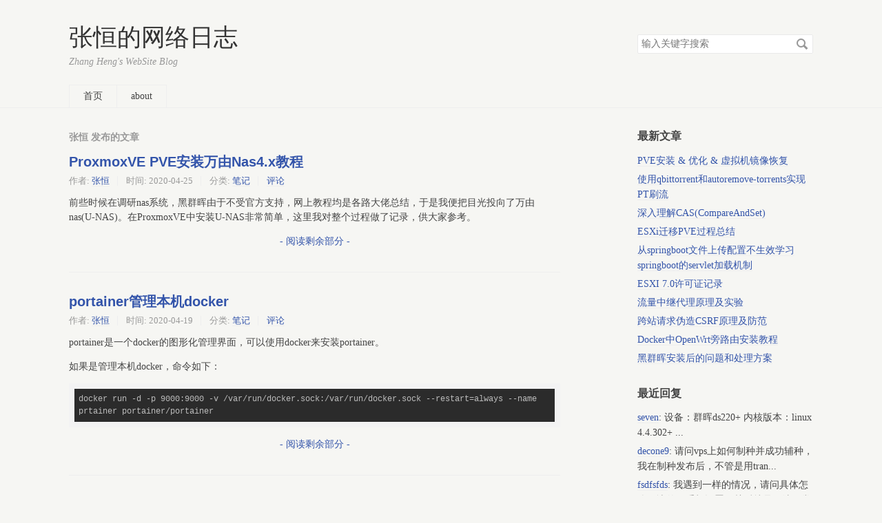

--- FILE ---
content_type: text/html; charset=UTF-8
request_url: https://blog.gavinzh.com/author/2/5/
body_size: 6738
content:
<!DOCTYPE HTML>
<html>
<head>
    <meta charset="UTF-8">
    <meta name="renderer" content="webkit">
    <meta name="viewport" content="width=device-width, initial-scale=1, maximum-scale=1">
    <title>张恒 发布的文章 - 张恒的网络日志</title>

    <!-- 使用url函数转换相关路径 -->
<!--    <link rel="stylesheet" href="--><!--">-->
    <link rel="stylesheet" href="//cdn.staticfile.org/normalize/8.0.1/normalize.min.css">
    <link rel="stylesheet" href="https://blog.gavinzh.com/usr/themes/default/grid.css">
    <link rel="stylesheet" href="https://blog.gavinzh.com/usr/themes/default/style.css">

    <!-- 通过自有函数输出HTML头部信息 -->
    <meta name="description" content="张恒" />
<meta name="keywords" content="张恒" />
<meta name="generator" content="Typecho 1.2.1" />
<meta name="template" content="default" />
<link rel="pingback" href="https://blog.gavinzh.com/action/xmlrpc" />
<link rel="EditURI" type="application/rsd+xml" title="RSD" href="https://blog.gavinzh.com/action/xmlrpc?rsd" />
<link rel="wlwmanifest" type="application/wlwmanifest+xml" href="https://blog.gavinzh.com/action/xmlrpc?wlw" />
<link rel="alternate" type="application/rss+xml" title="张恒 &raquo; 张恒的网络日志 &raquo; RSS 2.0" href="https://blog.gavinzh.com/feed/author/2/" />
<link rel="alternate" type="application/rdf+xml" title="张恒 &raquo; 张恒的网络日志 &raquo; RSS 1.0" href="https://blog.gavinzh.com/feed/rss/author/2/" />
<link rel="alternate" type="application/atom+xml" title="张恒 &raquo; 张恒的网络日志 &raquo; ATOM 1.0" href="https://blog.gavinzh.com/feed/atom/author/2/" />
<base target="_blank" /><script type="text/javascript" 
src="//cdn.staticfile.org/mathjax/2.7.5/MathJax.js?config=TeX-MML-AM_CHTML"></script>
<script type="text/x-mathjax-config">
MathJax.Hub.Config({
  tex2jax: {
	inlineMath:  [ ["$", "$"] ],
        displayMath: [ ["$$","$$"] ],
        skipTags: ['script', 'noscript', 'style', 'textarea', 'pre','code','a']
  },
  asciimath2jax: {
    delimiters: [['$`', '`$']]
  },
  showMathMenu: false,
  showProcessingMessages: false,
  messageStyle: "none"
});
</script><link href="//cdn.staticfile.org/highlight.js/9.18.1/styles/darcula.min.css" rel="stylesheet">  
<script src="//cdn.staticfile.org/highlight.js/9.18.1/highlight.min.js"></script>  
<script >hljs.initHighlightingOnLoad();</script>  
<style type="text/css">
    pre {
        max-height:none !important;
    }
    pre > code { 
        white-space: break-spaces;
    }
</style><style type="text/css">
    body {
        background:#F6F6F3 !important;
    }
</style>

</head>
<body>

<header id="header" class="clearfix">
    <div class="container">
        <div class="row">
            <div class="site-name col-mb-12 col-9">
                                    <a id="logo" href="https://blog.gavinzh.com/">张恒的网络日志</a>
                    <p class="description">Zhang Heng's WebSite Blog</p>
                            </div>
            <div class="site-search col-3 kit-hidden-tb">
                <form id="search" method="post" action="https://blog.gavinzh.com/" role="search">
                    <label for="s" class="sr-only">搜索关键字</label>
                    <input type="text" id="s" name="s" class="text" placeholder="输入关键字搜索"/>
                    <button type="submit" class="submit">搜索</button>
                </form>
            </div>
            <div class="col-mb-12">
                <nav id="nav-menu" class="clearfix" role="navigation">
                    <a                        href="https://blog.gavinzh.com/">首页</a>
                                                                <a                            href="https://blog.gavinzh.com/about.html"
                            title="about">about</a>
                                    </nav>
            </div>
        </div><!-- end .row -->
    </div>
</header><!-- end #header -->
<div id="body">
    <div class="container">
        <div class="row">

    
    

<div class="col-mb-12 col-8" id="main" role="main">
    <h3 class="archive-title">张恒 发布的文章</h3>
                        <article class="post" itemscope itemtype="http://schema.org/BlogPosting">
                <h2 class="post-title" itemprop="name headline"><a itemprop="url"
                                                                   href="https://blog.gavinzh.com/2020/04/25/How-to-install-UNAS-in-PVE/">ProxmoxVE PVE安装万由Nas4.x教程</a>
                </h2>
                <ul class="post-meta">
                    <li itemprop="author" itemscope itemtype="http://schema.org/Person">作者: <a
                            itemprop="name" href="https://blog.gavinzh.com/author/2/"
                            rel="author">张恒</a></li>
                    <li>时间:                         <time datetime="2020-04-25T11:18:00+00:00"
                              itemprop="datePublished">2020-04-25</time>
                    </li>
                    <li>分类: <a href="https://blog.gavinzh.com/categories/%E7%AC%94%E8%AE%B0/">笔记</a></li>
                    <li itemprop="interactionCount"><a
                            href="https://blog.gavinzh.com/2020/04/25/How-to-install-UNAS-in-PVE/#comments">评论</a>
                    </li>
                </ul>
                <div class="post-content" itemprop="articleBody">
                    <p>前些时候在调研nas系统，黑群晖由于不受官方支持，网上教程均是各路大佬总结，于是我便把目光投向了万由nas(U-NAS)。在ProxmoxVE中安装U-NAS非常简单，这里我对整个过程做了记录，供大家参考。</p><p class="more"><a href="https://blog.gavinzh.com/2020/04/25/How-to-install-UNAS-in-PVE/" title="ProxmoxVE PVE安装万由Nas4.x教程">- 阅读剩余部分 -</a></p>                </div>
            </article>
                    <article class="post" itemscope itemtype="http://schema.org/BlogPosting">
                <h2 class="post-title" itemprop="name headline"><a itemprop="url"
                                                                   href="https://blog.gavinzh.com/2020/04/19/use-portainer-for-docker/">portainer管理本机docker</a>
                </h2>
                <ul class="post-meta">
                    <li itemprop="author" itemscope itemtype="http://schema.org/Person">作者: <a
                            itemprop="name" href="https://blog.gavinzh.com/author/2/"
                            rel="author">张恒</a></li>
                    <li>时间:                         <time datetime="2020-04-19T14:09:00+00:00"
                              itemprop="datePublished">2020-04-19</time>
                    </li>
                    <li>分类: <a href="https://blog.gavinzh.com/categories/%E7%AC%94%E8%AE%B0/">笔记</a></li>
                    <li itemprop="interactionCount"><a
                            href="https://blog.gavinzh.com/2020/04/19/use-portainer-for-docker/#comments">评论</a>
                    </li>
                </ul>
                <div class="post-content" itemprop="articleBody">
                    <p>portainer是一个docker的图形化管理界面，可以使用docker来安装portainer。</p><p>如果是管理本机docker，命令如下：</p><pre><code class="lang-shell">docker run -d -p 9000:9000 -v /var/run/docker.sock:/var/run/docker.sock --restart=always --name prtainer portainer/portainer</code></pre><p class="more"><a href="https://blog.gavinzh.com/2020/04/19/use-portainer-for-docker/" title="portainer管理本机docker">- 阅读剩余部分 -</a></p>                </div>
            </article>
                    <article class="post" itemscope itemtype="http://schema.org/BlogPosting">
                <h2 class="post-title" itemprop="name headline"><a itemprop="url"
                                                                   href="https://blog.gavinzh.com/2020/04/19/2020-frp-best-practice/">frp配置-内网穿透工具最佳实践</a>
                </h2>
                <ul class="post-meta">
                    <li itemprop="author" itemscope itemtype="http://schema.org/Person">作者: <a
                            itemprop="name" href="https://blog.gavinzh.com/author/2/"
                            rel="author">张恒</a></li>
                    <li>时间:                         <time datetime="2020-04-19T12:09:00+00:00"
                              itemprop="datePublished">2020-04-19</time>
                    </li>
                    <li>分类: <a href="https://blog.gavinzh.com/categories/%E7%AC%94%E8%AE%B0/">笔记</a></li>
                    <li itemprop="interactionCount"><a
                            href="https://blog.gavinzh.com/2020/04/19/2020-frp-best-practice/#comments">评论</a>
                    </li>
                </ul>
                <div class="post-content" itemprop="articleBody">
                    <p>frp是一个可用于内网穿透的高性能的反向代理应用，支持 tcp, udp 协议，为 http 和 https 应用协议提供了额外的能力，且尝试性支持了点对点穿透。</p><p>2017年我曾经整理过一篇关于frp的文章，当时frp的版本还是<strong>V0.20.0</strong>，现在已经发展到了<strong>v0.32.1</strong>。其中有一些小变动和补充，我会在这里做一个再次整理。</p><p class="more"><a href="https://blog.gavinzh.com/2020/04/19/2020-frp-best-practice/" title="frp配置-内网穿透工具最佳实践">- 阅读剩余部分 -</a></p>                </div>
            </article>
                    <article class="post" itemscope itemtype="http://schema.org/BlogPosting">
                <h2 class="post-title" itemprop="name headline"><a itemprop="url"
                                                                   href="https://blog.gavinzh.com/2020/04/19/NFS-best-practice/">NFS最佳实践</a>
                </h2>
                <ul class="post-meta">
                    <li itemprop="author" itemscope itemtype="http://schema.org/Person">作者: <a
                            itemprop="name" href="https://blog.gavinzh.com/author/2/"
                            rel="author">张恒</a></li>
                    <li>时间:                         <time datetime="2020-04-19T09:33:00+00:00"
                              itemprop="datePublished">2020-04-19</time>
                    </li>
                    <li>分类: <a href="https://blog.gavinzh.com/categories/%E7%AC%94%E8%AE%B0/">笔记</a></li>
                    <li itemprop="interactionCount"><a
                            href="https://blog.gavinzh.com/2020/04/19/NFS-best-practice/#comments">评论</a>
                    </li>
                </ul>
                <div class="post-content" itemprop="articleBody">
                    <p>Network File System(NFS) 是操作系统通过网络共享文件夹和文件的服务。NFS客户端通过挂载(mount)的方式将NFS服务端的共享文件夹挂载到自己的操作系统上，NFS客户端上的用户和程序就能像访问本地磁盘内容一样访问NFS服务端所共享的文件夹。和NFS功能类似的还有samba服务。</p><p>NFS可以提供以下好处：</p><ol><li>众多客户端通过共享一个文件夹从而节约空间。例如NFS服务端有一部电影，那么所有NFS客户端都可以读取这部电影，而不用存一份电影到本地磁盘。</li><li>同一个用户的home文件夹可以在不同的计算机上共享。例如，一个用户有多台个人电脑，那么可以通过共享home文件夹，从而实现在多台电脑上操作同一份数据。</li><li>不同的存储设备(例如U盘、光盘)可以通过网络共享给其他计算机，这样就不用频繁移动这些存储设备。</li></ol><p class="more"><a href="https://blog.gavinzh.com/2020/04/19/NFS-best-practice/" title="NFS最佳实践">- 阅读剩余部分 -</a></p>                </div>
            </article>
                    <article class="post" itemscope itemtype="http://schema.org/BlogPosting">
                <h2 class="post-title" itemprop="name headline"><a itemprop="url"
                                                                   href="https://blog.gavinzh.com/2020/04/19/precautions-after-installing-proxmox/">安装proxmox后注意事项</a>
                </h2>
                <ul class="post-meta">
                    <li itemprop="author" itemscope itemtype="http://schema.org/Person">作者: <a
                            itemprop="name" href="https://blog.gavinzh.com/author/2/"
                            rel="author">张恒</a></li>
                    <li>时间:                         <time datetime="2020-04-19T09:25:00+00:00"
                              itemprop="datePublished">2020-04-19</time>
                    </li>
                    <li>分类: <a href="https://blog.gavinzh.com/categories/%E7%AC%94%E8%AE%B0/">笔记</a></li>
                    <li itemprop="interactionCount"><a
                            href="https://blog.gavinzh.com/2020/04/19/precautions-after-installing-proxmox/#comments">评论</a>
                    </li>
                </ul>
                <div class="post-content" itemprop="articleBody">
                    <p>家里有一台几年前买的戴尔SFF主机，配置是<code>i7-3770,(8GB DDR3)*3,1Gbps网卡</code>，基本上一直都在吃灰。最近准备拿来装虚拟机玩，调研了有一阵子后，决定使用<code>proxmox(pve)</code>。</p><p>proxmox的优势主要有以下几个方面</p><ol><li>个人使用免费</li><li>使用简单，基本上就是debian上加了一个pve的程序。</li><li>稳定性，相比window而言，不用操太多心。</li></ol><p class="more"><a href="https://blog.gavinzh.com/2020/04/19/precautions-after-installing-proxmox/" title="安装proxmox后注意事项">- 阅读剩余部分 -</a></p>                </div>
            </article>
                    <article class="post" itemscope itemtype="http://schema.org/BlogPosting">
                <h2 class="post-title" itemprop="name headline"><a itemprop="url"
                                                                   href="https://blog.gavinzh.com/2020/04/04/Migrating-Typecho-from-hexo/">记从Hexo迁移到Typecho</a>
                </h2>
                <ul class="post-meta">
                    <li itemprop="author" itemscope itemtype="http://schema.org/Person">作者: <a
                            itemprop="name" href="https://blog.gavinzh.com/author/2/"
                            rel="author">张恒</a></li>
                    <li>时间:                         <time datetime="2020-04-04T18:45:00+00:00"
                              itemprop="datePublished">2020-04-04</time>
                    </li>
                    <li>分类: <a href="https://blog.gavinzh.com/categories/%E7%AC%94%E8%AE%B0/">笔记</a></li>
                    <li itemprop="interactionCount"><a
                            href="https://blog.gavinzh.com/2020/04/04/Migrating-Typecho-from-hexo/#comments">2 条评论</a>
                    </li>
                </ul>
                <div class="post-content" itemprop="articleBody">
                    <h2>缘起</h2><p>从2016年4月24号开始，我的博客从WordPress迁移至Hexo。当时Hexo算是当红炸子鸡，原生支持Markdown语法，支持静态部署，支持各种插件，还支持各种换主题，让人感觉非常极客。当时我用了Hexo的一个插件，从WordPress一键迁移到Hexo，虽然数据都迁移过去了，但实际上中间很多格式已经丢失。</p><p class="more"><a href="https://blog.gavinzh.com/2020/04/04/Migrating-Typecho-from-hexo/" title="记从Hexo迁移到Typecho">- 阅读剩余部分 -</a></p>                </div>
            </article>
            
    <ol class="page-navigator"><li class="prev"><a href="https://blog.gavinzh.com/author/2/4/">&laquo; 前一页</a></li><li><a href="https://blog.gavinzh.com/author/2/1/">1</a></li><li><a href="https://blog.gavinzh.com/author/2/2/">2</a></li><li><a href="https://blog.gavinzh.com/author/2/3/">3</a></li><li><a href="https://blog.gavinzh.com/author/2/4/">4</a></li><li class="current"><a href="https://blog.gavinzh.com/author/2/5/">5</a></li><li><a href="https://blog.gavinzh.com/author/2/6/">6</a></li><li><a href="https://blog.gavinzh.com/author/2/7/">7</a></li><li><a href="https://blog.gavinzh.com/author/2/8/">8</a></li><li><span>...</span></li><li><a href="https://blog.gavinzh.com/author/2/27/">27</a></li><li class="next"><a href="https://blog.gavinzh.com/author/2/6/">后一页 &raquo;</a></li></ol></div><!-- end #main -->

<div class="col-mb-12 col-offset-1 col-3 kit-hidden-tb" id="secondary" role="complementary">
            <section class="widget">
            <h3 class="widget-title">最新文章</h3>
            <ul class="widget-list">
                <li><a href="https://blog.gavinzh.com/2024/11/03/PVE_Installation_Optimization_Virtual_Machine_Image_Recovery/">PVE安装 &amp; 优化 &amp; 虚拟机镜像恢复</a></li><li><a href="https://blog.gavinzh.com/2024/09/15/Implementing-PT-streaming-using-qbittorrent-and-autoremove-torrent/">使用qbittorrent和autoremove-torrents实现PT刷流</a></li><li><a href="https://blog.gavinzh.com/2024/07/07/Deeply-understand-CAS-CompareAndSet/">深入理解CAS(CompareAndSet)</a></li><li><a href="https://blog.gavinzh.com/2024/03/04/How-to-migrate-from-ESXi-to-PVE/">ESXi迁移PVE过程总结</a></li><li><a href="https://blog.gavinzh.com/2023/08/28/from_springboot_multipart_config_does_not_work_to_learn_the_servlet_loading_mechanism_of_springboot/">从springboot文件上传配置不生效学习springboot的servlet加载机制</a></li><li><a href="https://blog.gavinzh.com/2022/10/09/esxi-7-licence-record/">ESXI 7.0许可证记录</a></li><li><a href="https://blog.gavinzh.com/2022/10/07/network-data-proxy-tutorial/">流量中继代理原理及实验</a></li><li><a href="https://blog.gavinzh.com/2022/04/16/CSRF-Principle-And-Defense/">跨站请求伪造CSRF原理及防范</a></li><li><a href="https://blog.gavinzh.com/2022/03/28/Docker-OpenWrt-Side-Route-Installation-Tutorial/">Docker中OpenWrt旁路由安装教程</a></li><li><a href="https://blog.gavinzh.com/2022/03/27/DSM-Post-Installation-Problem-Handling/">黑群晖安装后的问题和处理方案</a></li>            </ul>
        </section>
    
            <section class="widget">
            <h3 class="widget-title">最近回复</h3>
            <ul class="widget-list">
                                                    <li>
                        <a href="https://blog.gavinzh.com/2022/03/28/Docker-OpenWrt-Side-Route-Installation-Tutorial/#comment-49">seven</a>: 设备：群晖ds220+
内核版本：linux 4.4.302+
...                    </li>
                                    <li>
                        <a href="https://blog.gavinzh.com/2024/09/15/Implementing-PT-streaming-using-qbittorrent-and-autoremove-torrent/#comment-48">decone9</a>: 请问vps上如何制种并成功辅种，我在制种发布后，不管是用tran...                    </li>
                                    <li>
                        <a href="https://blog.gavinzh.com/2022/03/28/Docker-OpenWrt-Side-Route-Installation-Tutorial/#comment-47">fsdfsfds</a>: 我遇到一样的情况，请问具体怎么解决的？手机设置网关后就是无法正常上网                    </li>
                                    <li>
                        <a href="https://blog.gavinzh.com/2022/03/28/Docker-OpenWrt-Side-Route-Installation-Tutorial/#comment-46">逆风笃行</a>: 感谢感谢！真的有用，搞了很久终于这个方案搞好了。                    </li>
                                    <li>
                        <a href="https://blog.gavinzh.com/2020/12/13/codemirror-getting-started/#comment-45">keller</a>: 你好博主，文章中代码块的主题很棒！猜测用的CodeMirror编...                    </li>
                                    <li>
                        <a href="https://blog.gavinzh.com/2021/03/28/How-to-generate-Sudoku/#comment-44">王光卫博客</a>: 这个注释写的很清楚                    </li>
                                    <li>
                        <a href="https://blog.gavinzh.com/about.html#comment-43">Thomas</a>: 尊敬的站长您好，在这留下评论，如有造成不便，还望您能谅解。那这里...                    </li>
                                    <li>
                        <a href="https://blog.gavinzh.com/2020/04/04/Migrating-Typecho-from-hexo/#comment-42">snes</a>: 或许可以试试ChatGPT转换格式                    </li>
                                    <li>
                        <a href="https://blog.gavinzh.com/2022/03/28/Docker-OpenWrt-Side-Route-Installation-Tutorial/#comment-41">wssmrw</a>: 之前有个桥接忘记关掉了，现在iphone能够用openwrt作为...                    </li>
                                    <li>
                        <a href="https://blog.gavinzh.com/2022/03/28/Docker-OpenWrt-Side-Route-Installation-Tutorial/#comment-40">wssmrw</a>: 之前有个桥接忘记关掉了，现在iphone能够用openwrt作为...                    </li>
                            </ul>
        </section>
    
            <section class="widget">
            <h3 class="widget-title">分类</h3>
            <ul class="widget-list"><li class="category-level-0 category-parent"><a href="https://blog.gavinzh.com/categories/%E7%AC%94%E8%AE%B0/">笔记</a></li><li class="category-level-0 category-parent"><a href="https://blog.gavinzh.com/categories/%E5%88%9D%E5%A7%8B%E5%8C%96/">初始化</a></li><li class="category-level-0 category-parent"><a href="https://blog.gavinzh.com/categories/VPS/">VPS</a></li><li class="category-level-0 category-parent"><a href="https://blog.gavinzh.com/categories/%E7%94%9F%E6%B4%BB%E7%AC%94%E8%AE%B0/">生活笔记</a></li></ul>        </section>
    
            <section class="widget">
            <h3 class="widget-title">归档</h3>
            <ul class="widget-list">
                <li><a href="https://blog.gavinzh.com/2024/">2024</a></li><li><a href="https://blog.gavinzh.com/2023/">2023</a></li><li><a href="https://blog.gavinzh.com/2022/">2022</a></li><li><a href="https://blog.gavinzh.com/2021/">2021</a></li><li><a href="https://blog.gavinzh.com/2020/">2020</a></li><li><a href="https://blog.gavinzh.com/2019/">2019</a></li><li><a href="https://blog.gavinzh.com/2018/">2018</a></li><li><a href="https://blog.gavinzh.com/2017/">2017</a></li><li><a href="https://blog.gavinzh.com/2016/">2016</a></li><li><a href="https://blog.gavinzh.com/2015/">2015</a></li>            </ul>
        </section>
    
            <section class="widget">
            <h3 class="widget-title">其它</h3>
            <ul class="widget-list">
                                    <li class="last"><a href="https://blog.gavinzh.com/admin/login.php">登录</a>
                    </li>
                                <li><a href="https://blog.gavinzh.com/feed/">文章 RSS</a></li>
                <li><a href="https://blog.gavinzh.com/feed/comments/">评论 RSS</a></li>
                <li><a href="https://typecho.org">Typecho</a></li>
            </ul>
        </section>
    
</div><!-- end #sidebar -->

        </div><!-- end .row -->
    </div>
</div><!-- end #body -->

<footer id="footer" role="contentinfo">
    &copy; 2025 <a href="https://blog.gavinzh.com/">张恒的网络日志</a>.
    由 <a href="https://typecho.org">Typecho</a> 强力驱动.
</footer><!-- end #footer -->

<footer style="text-align: center; margin-top: -40px" role="contentinfo">
             <a href="https://beian.miit.gov.cn/">陕ICP备17010002号-3</a>
</footer>
<footer style=" text-align: center;">



<!-- Google tag (gtag.js) -->
<script async src="https://www.googletagmanager.com/gtag/js?id=G-9DJF3WCH75"></script>
<script>
  window.dataLayer = window.dataLayer || [];
  function gtag(){dataLayer.push(arguments);}
  gtag("js", new Date());

  gtag("config", "G-9DJF3WCH75");
</script>


</footer>
</body>
</html>


--- FILE ---
content_type: text/css
request_url: https://cdn.staticfile.org/highlight.js/9.18.1/styles/darcula.min.css
body_size: 195
content:
.hljs{display:block;overflow-x:auto;padding:.5em;background:#2b2b2b;color:#bababa}.hljs-strong,.hljs-emphasis{color:#a8a8a2}.hljs-bullet,.hljs-quote,.hljs-link,.hljs-number,.hljs-regexp,.hljs-literal{color:#6896ba}.hljs-code,.hljs-selector-class{color:#a6e22e}.hljs-emphasis{font-style:italic}.hljs-keyword,.hljs-selector-tag,.hljs-section,.hljs-attribute,.hljs-name,.hljs-variable{color:#cb7832}.hljs-params{color:#b9b9b9}.hljs-string{color:#6a8759}.hljs-subst,.hljs-type,.hljs-built_in,.hljs-builtin-name,.hljs-symbol,.hljs-selector-id,.hljs-selector-attr,.hljs-selector-pseudo,.hljs-template-tag,.hljs-template-variable,.hljs-addition{color:#e0c46c}.hljs-comment,.hljs-deletion,.hljs-meta{color:#7f7f7f}